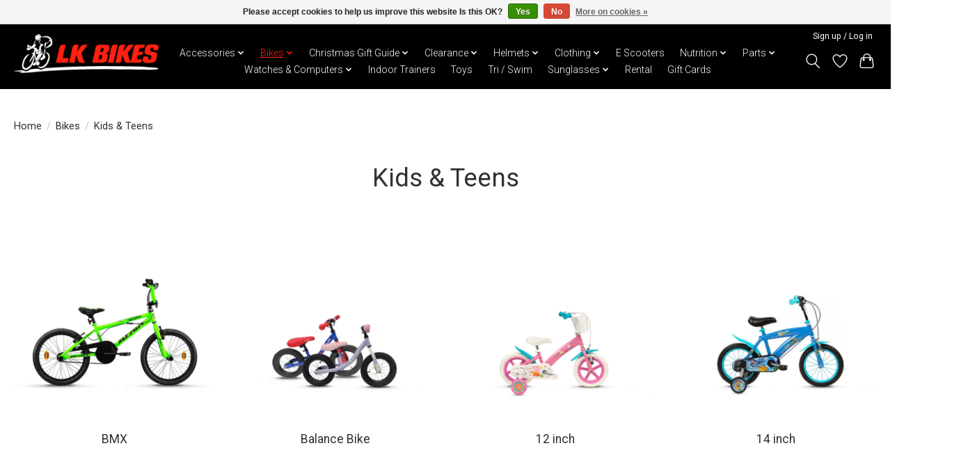

--- FILE ---
content_type: text/html;charset=utf-8
request_url: https://www.lkbikes.com/bikes/kids-teens/
body_size: 13183
content:
<!DOCTYPE html>
<html lang="en">
  <head>
    <meta charset="utf-8"/>
<!-- [START] 'blocks/head.rain' -->
<!--

  (c) 2008-2026 Lightspeed Netherlands B.V.
  http://www.lightspeedhq.com
  Generated: 16-01-2026 @ 15:27:57

-->
<link rel="canonical" href="https://www.lkbikes.com/bikes/kids-teens/"/>
<link rel="alternate" href="https://www.lkbikes.com/index.rss" type="application/rss+xml" title="New products"/>
<link href="https://cdn.webshopapp.com/assets/cookielaw.css?2025-02-20" rel="stylesheet" type="text/css"/>
<meta name="robots" content="noodp,noydir"/>
<meta name="google-site-verification" content="eflKIbVx6QmjiIN9XZWTpwXdCQhYwJN22LKMP6ldkMA"/>
<meta name="google-site-verification" content="hpEfd4UAK0c-w_9KavEyHKR0VZKn8OjvCanQci5FNfk"/>
<meta property="og:url" content="https://www.lkbikes.com/bikes/kids-teens/?source=facebook"/>
<meta property="og:site_name" content="LK Bikes"/>
<meta property="og:title" content="Kids Bikes"/>
<meta property="og:description" content="We have a range of kids&#039; bikes from small hybrids to larger mountain bikes. We have all sorts to suit everyone. You can be sure to find something for your kids."/>
<script src="https://app.dmws.plus/shop-assets/319016/dmws-plus-loader.js?id=a54a09a7d5582a3401d53f2ece65de10"></script>
<script>
<meta name="google-site-verification" content="hpEfd4UAK0c-w_9KavEyHKR0VZKn8OjvCanQci5FNfk" />
</script>
<script>
(function(w,d,s,l,i){w[l]=w[l]||[];w[l].push({'gtm.start':
new Date().getTime(),event:'gtm.js'});var f=d.getElementsByTagName(s)[0],
j=d.createElement(s),dl=l!='dataLayer'?'&l='+l:'';j.async=true;j.src=
'https://www.googletagmanager.com/gtm.js?id='+i+dl;f.parentNode.insertBefore(j,f);
})(window,document,'script','dataLayer','GTM-KD9HQ8NG');
</script>
<script>
(function(w,d,s,l,i){w[l]=w[l]||[];w[l].push({'gtm.start':
new Date().getTime(),event:'gtm.js'});var f=d.getElementsByTagName(s)[0],
j=d.createElement(s),dl=l!='dataLayer'?'&l='+l:'';j.async=true;j.src=
'https://www.googletagmanager.com/gtm.js?id='+i+dl;f.parentNode.insertBefore(j,f);
})(window,document,'script','dataLayer','GTM-WL4KXZ72');
</script>
<script>
<!-- Google tag (gtag.js) -->
<script async src="https://www.googletagmanager.com/gtag/js?id=AW-16509695383"></script>
<script>
    window.dataLayer = window.dataLayer || [];
    function gtag(){dataLayer.push(arguments);}
    gtag('js', new Date());

    gtag('config', 'AW-16509695383');
</script>
</script>
<script>
<!-- Event snippet for Purchase - 2024 conversion page -->
<script>
    gtag('event', 'conversion', {
            'send_to': 'AW-16509695383/jAbLCKyctdMZEJfrt8A9',
            'value': 1.0,
            'currency': 'EUR',
            'transaction_id': ''
    });
</script>
</script>
<script>
<!-- Google Tag Manager -->
<script>(function(w,d,s,l,i){w[l]=w[l]||[];w[l].push({'gtm.start':
new Date().getTime(),event:'gtm.js'});var f=d.getElementsByTagName(s)[0],
j=d.createElement(s),dl=l!='dataLayer'?'&l='+l:'';j.async=true;j.src=
'https://www.googletagmanager.com/gtm.js?id='+i+dl;f.parentNode.insertBefore(j,f);
})(window,document,'script','dataLayer','GTM-P698HP7Q');</script>
<!-- End Google Tag Manager -->
</script>
<script>
<script async src="https://www.googletagmanager.com/gtag/js?id=GTM-P698HP7Q"></script>
         <script>
         window.dataLayer = window.dataLayer || [];
         function gtag(){dataLayer.push(arguments);}
         gtag('js', new Date());
         gtag('config', 'GTM-P698HP7Q');
         </script>
</script>
<script>
<!-- Meta Pixel Code -->
<script>
!function(f,b,e,v,n,t,s)
{if(f.fbq)return;n=f.fbq=function(){n.callMethod?
n.callMethod.apply(n,arguments):n.queue.push(arguments)};
if(!f._fbq)f._fbq=n;n.push=n;n.loaded=!0;n.version='2.0';
n.queue=[];t=b.createElement(e);t.async=!0;
t.src=v;s=b.getElementsByTagName(e)[0];
s.parentNode.insertBefore(t,s)}(window, document,'script',
'https://connect.facebook.net/en_US/fbevents.js');
fbq('init', '3978560759135475');
fbq('track', 'PageView');
</script>
<noscript><img height="1" width="1" style="display:none"
src="https://www.facebook.com/tr?id=3978560759135475&ev=PageView&noscript=1"
/></noscript>
<!-- End Meta Pixel Code -->
</script>
<!--[if lt IE 9]>
<script src="https://cdn.webshopapp.com/assets/html5shiv.js?2025-02-20"></script>
<![endif]-->
<!-- [END] 'blocks/head.rain' -->
    <title>Kids Bikes - LK Bikes</title>
    <meta name="description" content="We have a range of kids&#039; bikes from small hybrids to larger mountain bikes. We have all sorts to suit everyone. You can be sure to find something for your kids." />
    <meta name="keywords" content="bike, kids, kid, 12 inch, 12&quot;, 14 inch, 14&quot;, 16inch, 16&quot;, 18&quot;, 18 inch, 20&quot;, 20inch, bmx" />
    <meta http-equiv="X-UA-Compatible" content="IE=edge">
    <meta name="viewport" content="width=device-width, initial-scale=1">
    <meta name="apple-mobile-web-app-capable" content="yes">
    <meta name="apple-mobile-web-app-status-bar-style" content="black">
    
    <script>document.getElementsByTagName("html")[0].className += " js";</script>

    <link rel="shortcut icon" href="https://cdn.webshopapp.com/shops/319016/themes/178127/v/737317/assets/favicon.png?20211028200105" type="image/x-icon" />
    <link href='//fonts.googleapis.com/css?family=Roboto:400,300,600&display=swap' rel='stylesheet' type='text/css'>
    <link href='//fonts.googleapis.com/css?family=Roboto:400,300,600&display=swap' rel='stylesheet' type='text/css'>
    <link rel="stylesheet" href="https://cdn.webshopapp.com/assets/gui-2-0.css?2025-02-20" />
    <link rel="stylesheet" href="https://cdn.webshopapp.com/assets/gui-responsive-2-0.css?2025-02-20" />
    <link id="lightspeedframe" rel="stylesheet" href="https://cdn.webshopapp.com/shops/319016/themes/178127/assets/style.css?20251022115909" />
    <!-- browsers not supporting CSS variables -->
    <script>
      if(!('CSS' in window) || !CSS.supports('color', 'var(--color-var)')) {var cfStyle = document.getElementById('lightspeedframe');if(cfStyle) {var href = cfStyle.getAttribute('href');href = href.replace('style.css', 'style-fallback.css');cfStyle.setAttribute('href', href);}}
    </script>
    <link rel="stylesheet" href="https://cdn.webshopapp.com/shops/319016/themes/178127/assets/settings.css?20251022115909" />
    <link rel="stylesheet" href="https://cdn.webshopapp.com/shops/319016/themes/178127/assets/custom.css?20251022115909" />

    <script src="https://cdn.webshopapp.com/assets/jquery-1-9-1.js?2025-02-20"></script>
    <script src="https://cdn.webshopapp.com/assets/jquery-ui-1-10-1.js?2025-02-20"></script>

  </head>
  <body>
    
          <!-- For super earth! & JD was here -->
<header class="main-header main-header--mobile js-main-header position-relative">
  <div class="main-header__top-section">
    <div class="main-header__nav-grid justify-between@md container max-width-lg text-xs padding-y-xxs">
      <div></div>
      <ul class="main-header__list flex-grow flex-basis-0 justify-end@md display@md">        
                
                        <li class="main-header__item"><a href="https://www.lkbikes.com/account/" class="main-header__link" title="My account">Sign up / Log in</a></li>
      </ul>
    </div>
  </div>
  <div class="main-header__mobile-content container max-width-lg">
          <a href="https://www.lkbikes.com/" class="main-header__logo" title="LK Bikes ">
        <img src="https://cdn.webshopapp.com/shops/319016/themes/178127/v/2200781/assets/logo.png?20240228175631" alt="LK Bikes ">
                <img src="https://cdn.webshopapp.com/shops/319016/themes/178127/v/2173195/assets/logo-white.png?20240127154622" class="main-header__logo-white" alt="LK Bikes ">
              </a>
        
    <div class="flex items-center">
            <a href="https://www.lkbikes.com/account/wishlist/" class="main-header__mobile-btn js-tab-focus">
        <svg class="icon" viewBox="0 0 24 25" fill="none"><title>Go to wishlist</title><path d="M11.3785 4.50387L12 5.42378L12.6215 4.50387C13.6598 2.96698 15.4376 1.94995 17.4545 1.94995C20.65 1.94995 23.232 4.49701 23.25 7.6084C23.2496 8.53335 22.927 9.71432 22.3056 11.056C21.689 12.3875 20.8022 13.8258 19.7333 15.249C17.6019 18.0872 14.7978 20.798 12.0932 22.4477L12 22.488L11.9068 22.4477C9.20215 20.798 6.3981 18.0872 4.26667 15.249C3.1978 13.8258 2.31101 12.3875 1.69437 11.056C1.07303 9.71436 0.750466 8.53342 0.75 7.60848C0.767924 4.49706 3.34993 1.94995 6.54545 1.94995C8.56242 1.94995 10.3402 2.96698 11.3785 4.50387Z" stroke="currentColor" stroke-width="1.5" fill="none"/></svg>
        <span class="sr-only">Wishlist</span>
      </a>
            <button class="reset main-header__mobile-btn js-tab-focus" aria-controls="cartDrawer">
        <svg class="icon" viewBox="0 0 24 25" fill="none"><title>Toggle cart</title><path d="M2.90171 9.65153C3.0797 8.00106 4.47293 6.75 6.13297 6.75H17.867C19.527 6.75 20.9203 8.00105 21.0982 9.65153L22.1767 19.6515C22.3839 21.5732 20.8783 23.25 18.9454 23.25H5.05454C3.1217 23.25 1.61603 21.5732 1.82328 19.6515L2.90171 9.65153Z" stroke="currentColor" stroke-width="1.5" fill="none"/>
        <path d="M7.19995 9.6001V5.7001C7.19995 2.88345 9.4833 0.600098 12.3 0.600098C15.1166 0.600098 17.4 2.88345 17.4 5.7001V9.6001" stroke="currentColor" stroke-width="1.5" fill="none"/>
        <circle cx="7.19996" cy="10.2001" r="1.8" fill="currentColor"/>
        <ellipse cx="17.4" cy="10.2001" rx="1.8" ry="1.8" fill="currentColor"/></svg>
        <span class="sr-only">Cart</span>
              </button>

      <button class="reset anim-menu-btn js-anim-menu-btn main-header__nav-control js-tab-focus" aria-label="Toggle menu">
        <i class="anim-menu-btn__icon anim-menu-btn__icon--close" aria-hidden="true"></i>
      </button>
    </div>
  </div>

  <div class="main-header__nav" role="navigation" id="mainNavOverride">
    <div class="main-header__nav-grid justify-between@md container max-width-lg">
      <div class="main-header__nav-logo-wrapper flex-shrink-0">
        
                  <a href="https://www.lkbikes.com/" class="main-header__logo logoOverride" title="LK Bikes " id="logoOverride">
            <img src="https://cdn.webshopapp.com/shops/319016/themes/178127/v/2200781/assets/logo.png?20240228175631" alt="LK Bikes ">
                        <img src="https://cdn.webshopapp.com/shops/319016/themes/178127/v/2173195/assets/logo-white.png?20240127154622" class="main-header__logo-white" id="logoOverride" alt="LK Bikes ">
                      </a>
              </div>
      
      <form action="https://www.lkbikes.com/search/" method="get" role="search" class="padding-y-md hide@md">
        <label class="sr-only" for="searchInputMobile">Search</label>
        <input class="header-v3__nav-form-control form-control width-100%" value="" autocomplete="off" type="search" name="q" id="searchInputMobile" placeholder="Search...">
      </form>

      <ul class="main-header__list flex-grow flex-basis-0 flex-wrap justify-center@md" id="navBarOverride">
        
                        <li class="main-header__item js-main-nav__item">
          <a class="main-header__link js-main-nav__control" href="https://www.lkbikes.com/accessories/">
            <span>Accessories</span>            <svg class="main-header__dropdown-icon icon" viewBox="0 0 16 16"><polygon fill="currentColor" points="8,11.4 2.6,6 4,4.6 8,8.6 12,4.6 13.4,6 "></polygon></svg>                        <i class="main-header__arrow-icon" aria-hidden="true">
              <svg class="icon" viewBox="0 0 16 16">
                <g class="icon__group" fill="none" stroke="currentColor" stroke-linecap="square" stroke-miterlimit="10" stroke-width="2">
                  <path d="M2 2l12 12" />
                  <path d="M14 2L2 14" />
                </g>
              </svg>
            </i>
                        
          </a>
                    
            <!--1 column-->
          	          	
        		<ul class="colGroup-1 main-header__dropdown" id="flexBoxDropdown-3">
                        <li class="flexBoxDropdownItem main-header__dropdown-item">
              <a class="main-header__dropdown-link" href="https://www.lkbikes.com/accessories/barends/">
                Barends
                                              </a>

                          </li>
                        <li class="flexBoxDropdownItem main-header__dropdown-item">
              <a class="main-header__dropdown-link" href="https://www.lkbikes.com/accessories/body-care/">
                Body Care
                                              </a>

                          </li>
                        <li class="flexBoxDropdownItem main-header__dropdown-item">
              <a class="main-header__dropdown-link" href="https://www.lkbikes.com/accessories/basket/">
                Basket
                                              </a>

                          </li>
                        <li class="flexBoxDropdownItem main-header__dropdown-item">
              <a class="main-header__dropdown-link" href="https://www.lkbikes.com/accessories/bells/">
                Bells
                                              </a>

                          </li>
                        <li class="flexBoxDropdownItem main-header__dropdown-item">
              <a class="main-header__dropdown-link" href="https://www.lkbikes.com/accessories/bottle-cages/">
                Bottle Cages
                                              </a>

                          </li>
                        <li class="flexBoxDropdownItem main-header__dropdown-item">
              <a class="main-header__dropdown-link" href="https://www.lkbikes.com/accessories/bottles/">
                Bottles
                                              </a>

                          </li>
                        <li class="flexBoxDropdownItem main-header__dropdown-item">
              <a class="main-header__dropdown-link" href="https://www.lkbikes.com/accessories/car-racks-storage/">
                Car Racks &amp; Storage
                                              </a>

                          </li>
                        <li class="flexBoxDropdownItem main-header__dropdown-item">
              <a class="main-header__dropdown-link" href="https://www.lkbikes.com/accessories/chain-guards/">
                Chain Guards
                                              </a>

                          </li>
                        <li class="flexBoxDropdownItem main-header__dropdown-item">
              <a class="main-header__dropdown-link" href="https://www.lkbikes.com/accessories/childseats/">
                Childseats
                                              </a>

                          </li>
                        <li class="flexBoxDropdownItem main-header__dropdown-item">
              <a class="main-header__dropdown-link" href="https://www.lkbikes.com/accessories/cleaners-lubricants/">
                Cleaners &amp; Lubricants
                                              </a>

                          </li>
                        <li class="flexBoxDropdownItem main-header__dropdown-item">
              <a class="main-header__dropdown-link" href="https://www.lkbikes.com/accessories/cleats/">
                Cleats
                                              </a>

                          </li>
                        <li class="flexBoxDropdownItem main-header__dropdown-item">
              <a class="main-header__dropdown-link" href="https://www.lkbikes.com/accessories/clip-on-aerobars/">
                Clip on AeroBars
                                              </a>

                          </li>
                        <li class="flexBoxDropdownItem main-header__dropdown-item">
              <a class="main-header__dropdown-link" href="https://www.lkbikes.com/accessories/kickstand/">
                Kickstand
                                              </a>

                          </li>
                        <li class="flexBoxDropdownItem main-header__dropdown-item">
              <a class="main-header__dropdown-link" href="https://www.lkbikes.com/accessories/kids-accessories/">
                Kids Accessories
                                              </a>

                          </li>
                        <li class="flexBoxDropdownItem main-header__dropdown-item">
              <a class="main-header__dropdown-link" href="https://www.lkbikes.com/accessories/lights/">
                Lights
                                              </a>

                          </li>
                        <li class="flexBoxDropdownItem main-header__dropdown-item">
              <a class="main-header__dropdown-link" href="https://www.lkbikes.com/accessories/locks/">
                Locks
                                              </a>

                          </li>
                        <li class="flexBoxDropdownItem main-header__dropdown-item">
              <a class="main-header__dropdown-link" href="https://www.lkbikes.com/accessories/mirrors/">
                Mirrors
                                              </a>

                          </li>
                        <li class="flexBoxDropdownItem main-header__dropdown-item">
              <a class="main-header__dropdown-link" href="https://www.lkbikes.com/accessories/mud-guards/">
                Mud Guards
                                              </a>

                          </li>
                        <li class="flexBoxDropdownItem main-header__dropdown-item">
              <a class="main-header__dropdown-link" href="https://www.lkbikes.com/accessories/panniers-carriers/">
                Panniers / Carriers
                                              </a>

                          </li>
                        <li class="flexBoxDropdownItem main-header__dropdown-item">
              <a class="main-header__dropdown-link" href="https://www.lkbikes.com/accessories/pumps-inflators/">
                Pumps &amp; Inflators
                                              </a>

                          </li>
                        <li class="flexBoxDropdownItem main-header__dropdown-item">
              <a class="main-header__dropdown-link" href="https://www.lkbikes.com/accessories/saddle-bags-phone-holders/">
                Saddle Bags / Phone Holders
                                              </a>

                          </li>
                        <li class="flexBoxDropdownItem main-header__dropdown-item">
              <a class="main-header__dropdown-link" href="https://www.lkbikes.com/accessories/tools-tool-kits/">
                Tools &amp; Tool Kits
                                              </a>

                          </li>
                        <li class="flexBoxDropdownItem main-header__dropdown-item">
              <a class="main-header__dropdown-link" href="https://www.lkbikes.com/accessories/trailers/">
                Trailers
                                              </a>

                          </li>
                        						<!--End of Section-->
						<!--2 column-->
          							<!--End of Section-->
        		<!--3 column-->
          							<!--End of Section-->
          </ul>
                  </li>
                <li class="main-header__item js-main-nav__item">
          <a class="main-header__link js-main-nav__control" href="https://www.lkbikes.com/bikes/" aria-current="page">
            <span>Bikes</span>            <svg class="main-header__dropdown-icon icon" viewBox="0 0 16 16"><polygon fill="currentColor" points="8,11.4 2.6,6 4,4.6 8,8.6 12,4.6 13.4,6 "></polygon></svg>                        <i class="main-header__arrow-icon" aria-hidden="true">
              <svg class="icon" viewBox="0 0 16 16">
                <g class="icon__group" fill="none" stroke="currentColor" stroke-linecap="square" stroke-miterlimit="10" stroke-width="2">
                  <path d="M2 2l12 12" />
                  <path d="M14 2L2 14" />
                </g>
              </svg>
            </i>
                        
          </a>
                    
            <!--1 column-->
          	          	
        		<ul class="colGroup-1 main-header__dropdown" id="flexBoxDropdown-3">
                        <li class="flexBoxDropdownItem main-header__dropdown-item js-main-nav__item position-relative">
              <a class="main-header__dropdown-link js-main-nav__control flex justify-between " href="https://www.lkbikes.com/bikes/e-bike/">
                E-Bike
                <svg class="dropdown__desktop-icon icon" aria-hidden="true" viewBox="0 0 12 12"><polyline stroke-width="1" stroke="currentColor" fill="none" stroke-linecap="round" stroke-linejoin="round" points="3.5 0.5 9.5 6 3.5 11.5"></polyline></svg>                                <i class="main-header__arrow-icon" aria-hidden="true">
                  <svg class="icon" viewBox="0 0 16 16">
                    <g class="icon__group" fill="none" stroke="currentColor" stroke-linecap="square" stroke-miterlimit="10" stroke-width="2">
                      <path d="M2 2l12 12" />
                      <path d="M14 2L2 14" />
                    </g>
                  </svg>
                </i>
                              </a>

                            <ul class="main-header__dropdown dropdownOverflow">
                <li><a href="https://www.lkbikes.com/bikes/e-bike/" class="main-header__dropdown-link hide@md">All E-Bike</a></li>
                                <li><a class="main-header__dropdown-link" href="https://www.lkbikes.com/bikes/e-bike/mountain/">Mountain</a></li>
                                <li><a class="main-header__dropdown-link" href="https://www.lkbikes.com/bikes/e-bike/hybrid/">Hybrid</a></li>
                                <li><a class="main-header__dropdown-link" href="https://www.lkbikes.com/bikes/e-bike/cargo-trike/">Cargo / Trike</a></li>
                                <li><a class="main-header__dropdown-link" href="https://www.lkbikes.com/bikes/e-bike/racer-road/">Racer / Road</a></li>
                              </ul>
                          </li>
                        <li class="flexBoxDropdownItem main-header__dropdown-item">
              <a class="main-header__dropdown-link" href="https://www.lkbikes.com/bikes/hybrid-leisure/">
                Hybrid / Leisure
                                              </a>

                          </li>
                        <li class="flexBoxDropdownItem main-header__dropdown-item js-main-nav__item position-relative">
              <a class="main-header__dropdown-link js-main-nav__control flex justify-between " href="https://www.lkbikes.com/bikes/kids-teens/" aria-current="page">
                Kids &amp; Teens
                <svg class="dropdown__desktop-icon icon" aria-hidden="true" viewBox="0 0 12 12"><polyline stroke-width="1" stroke="currentColor" fill="none" stroke-linecap="round" stroke-linejoin="round" points="3.5 0.5 9.5 6 3.5 11.5"></polyline></svg>                                <i class="main-header__arrow-icon" aria-hidden="true">
                  <svg class="icon" viewBox="0 0 16 16">
                    <g class="icon__group" fill="none" stroke="currentColor" stroke-linecap="square" stroke-miterlimit="10" stroke-width="2">
                      <path d="M2 2l12 12" />
                      <path d="M14 2L2 14" />
                    </g>
                  </svg>
                </i>
                              </a>

                            <ul class="main-header__dropdown dropdownOverflow">
                <li><a href="https://www.lkbikes.com/bikes/kids-teens/" class="main-header__dropdown-link hide@md" aria-current="page">All Kids &amp; Teens</a></li>
                                <li><a class="main-header__dropdown-link" href="https://www.lkbikes.com/bikes/kids-teens/bmx/">BMX</a></li>
                                <li><a class="main-header__dropdown-link" href="https://www.lkbikes.com/bikes/kids-teens/balance-bike/">Balance Bike</a></li>
                                <li><a class="main-header__dropdown-link" href="https://www.lkbikes.com/bikes/kids-teens/12-inch/">12 inch</a></li>
                                <li><a class="main-header__dropdown-link" href="https://www.lkbikes.com/bikes/kids-teens/14-inch/">14 inch</a></li>
                                <li><a class="main-header__dropdown-link" href="https://www.lkbikes.com/bikes/kids-teens/16-inch/">16 inch</a></li>
                                <li><a class="main-header__dropdown-link" href="https://www.lkbikes.com/bikes/kids-teens/18-inch/">18 inch</a></li>
                                <li><a class="main-header__dropdown-link" href="https://www.lkbikes.com/bikes/kids-teens/20-inch/">20 inch</a></li>
                                <li><a class="main-header__dropdown-link" href="https://www.lkbikes.com/bikes/kids-teens/24-inch/">24 inch</a></li>
                                <li><a class="main-header__dropdown-link" href="https://www.lkbikes.com/bikes/kids-teens/26-inch/">26 inch</a></li>
                                <li><a class="main-header__dropdown-link" href="https://www.lkbikes.com/bikes/kids-teens/275-inch/">27.5 inch</a></li>
                              </ul>
                          </li>
                        <li class="flexBoxDropdownItem main-header__dropdown-item">
              <a class="main-header__dropdown-link" href="https://www.lkbikes.com/bikes/mountain/">
                Mountain
                                              </a>

                          </li>
                        <li class="flexBoxDropdownItem main-header__dropdown-item">
              <a class="main-header__dropdown-link" href="https://www.lkbikes.com/bikes/road-gravel-bikes/">
                Road &amp; Gravel Bikes
                                              </a>

                          </li>
                        <li class="flexBoxDropdownItem main-header__dropdown-item">
              <a class="main-header__dropdown-link" href="https://www.lkbikes.com/bikes/second-hand/">
                Second Hand
                                              </a>

                          </li>
                        <li class="flexBoxDropdownItem main-header__dropdown-item">
              <a class="main-header__dropdown-link" href="https://www.lkbikes.com/bikes/tt-bikes/">
                TT Bikes
                                              </a>

                          </li>
                        						<!--End of Section-->
						<!--2 column-->
          							<!--End of Section-->
        		<!--3 column-->
          							<!--End of Section-->
          </ul>
                  </li>
                <li class="main-header__item js-main-nav__item">
          <a class="main-header__link js-main-nav__control" href="https://www.lkbikes.com/christmas-gift-guide/">
            <span>Christmas Gift Guide </span>            <svg class="main-header__dropdown-icon icon" viewBox="0 0 16 16"><polygon fill="currentColor" points="8,11.4 2.6,6 4,4.6 8,8.6 12,4.6 13.4,6 "></polygon></svg>                        <i class="main-header__arrow-icon" aria-hidden="true">
              <svg class="icon" viewBox="0 0 16 16">
                <g class="icon__group" fill="none" stroke="currentColor" stroke-linecap="square" stroke-miterlimit="10" stroke-width="2">
                  <path d="M2 2l12 12" />
                  <path d="M14 2L2 14" />
                </g>
              </svg>
            </i>
                        
          </a>
                    
            <!--1 column-->
          	          	
        		<ul class="colGroup-1 main-header__dropdown" id="flexBoxDropdown-3">
                        <li class="flexBoxDropdownItem main-header__dropdown-item">
              <a class="main-header__dropdown-link" href="https://www.lkbikes.com/christmas-gift-guide/under-30/">
                UNDER €30 
                                              </a>

                          </li>
                        <li class="flexBoxDropdownItem main-header__dropdown-item">
              <a class="main-header__dropdown-link" href="https://www.lkbikes.com/christmas-gift-guide/under-50/">
                UNDER €50
                                              </a>

                          </li>
                        <li class="flexBoxDropdownItem main-header__dropdown-item">
              <a class="main-header__dropdown-link" href="https://www.lkbikes.com/christmas-gift-guide/under-100/">
                UNDER €100
                                              </a>

                          </li>
                        <li class="flexBoxDropdownItem main-header__dropdown-item">
              <a class="main-header__dropdown-link" href="https://www.lkbikes.com/christmas-gift-guide/over-100/">
                OVER €100 
                                              </a>

                          </li>
                        						<!--End of Section-->
						<!--2 column-->
          							<!--End of Section-->
        		<!--3 column-->
          							<!--End of Section-->
          </ul>
                  </li>
                <li class="main-header__item js-main-nav__item">
          <a class="main-header__link js-main-nav__control" href="https://www.lkbikes.com/clearance/">
            <span>Clearance</span>            <svg class="main-header__dropdown-icon icon" viewBox="0 0 16 16"><polygon fill="currentColor" points="8,11.4 2.6,6 4,4.6 8,8.6 12,4.6 13.4,6 "></polygon></svg>                        <i class="main-header__arrow-icon" aria-hidden="true">
              <svg class="icon" viewBox="0 0 16 16">
                <g class="icon__group" fill="none" stroke="currentColor" stroke-linecap="square" stroke-miterlimit="10" stroke-width="2">
                  <path d="M2 2l12 12" />
                  <path d="M14 2L2 14" />
                </g>
              </svg>
            </i>
                        
          </a>
                    
            <!--1 column-->
          	          	
        		<ul class="colGroup-1 main-header__dropdown" id="flexBoxDropdown-3">
                        <li class="flexBoxDropdownItem main-header__dropdown-item">
              <a class="main-header__dropdown-link" href="https://www.lkbikes.com/clearance/bikes/">
                Bikes
                                              </a>

                          </li>
                        <li class="flexBoxDropdownItem main-header__dropdown-item">
              <a class="main-header__dropdown-link" href="https://www.lkbikes.com/clearance/accessories/">
                Accessories
                                              </a>

                          </li>
                        <li class="flexBoxDropdownItem main-header__dropdown-item">
              <a class="main-header__dropdown-link" href="https://www.lkbikes.com/clearance/clothing/">
                Clothing
                                              </a>

                          </li>
                        						<!--End of Section-->
						<!--2 column-->
          							<!--End of Section-->
        		<!--3 column-->
          							<!--End of Section-->
          </ul>
                  </li>
                <li class="main-header__item js-main-nav__item">
          <a class="main-header__link js-main-nav__control" href="https://www.lkbikes.com/helmets/">
            <span>Helmets</span>            <svg class="main-header__dropdown-icon icon" viewBox="0 0 16 16"><polygon fill="currentColor" points="8,11.4 2.6,6 4,4.6 8,8.6 12,4.6 13.4,6 "></polygon></svg>                        <i class="main-header__arrow-icon" aria-hidden="true">
              <svg class="icon" viewBox="0 0 16 16">
                <g class="icon__group" fill="none" stroke="currentColor" stroke-linecap="square" stroke-miterlimit="10" stroke-width="2">
                  <path d="M2 2l12 12" />
                  <path d="M14 2L2 14" />
                </g>
              </svg>
            </i>
                        
          </a>
                    
            <!--1 column-->
          	          	
        		<ul class="colGroup-1 main-header__dropdown" id="flexBoxDropdown-3">
                        <li class="flexBoxDropdownItem main-header__dropdown-item">
              <a class="main-header__dropdown-link" href="https://www.lkbikes.com/helmets/kids-helmet/">
                Kids Helmet
                                              </a>

                          </li>
                        <li class="flexBoxDropdownItem main-header__dropdown-item">
              <a class="main-header__dropdown-link" href="https://www.lkbikes.com/helmets/mountain-urban-helmet/">
                Mountain &amp; Urban Helmet
                                              </a>

                          </li>
                        <li class="flexBoxDropdownItem main-header__dropdown-item">
              <a class="main-header__dropdown-link" href="https://www.lkbikes.com/helmets/road-helmet/">
                Road Helmet
                                              </a>

                          </li>
                        <li class="flexBoxDropdownItem main-header__dropdown-item">
              <a class="main-header__dropdown-link" href="https://www.lkbikes.com/helmets/tt-helmet/">
                TT Helmet
                                              </a>

                          </li>
                        						<!--End of Section-->
						<!--2 column-->
          							<!--End of Section-->
        		<!--3 column-->
          							<!--End of Section-->
          </ul>
                  </li>
                <li class="main-header__item js-main-nav__item">
          <a class="main-header__link js-main-nav__control" href="https://www.lkbikes.com/clothing/">
            <span>Clothing</span>            <svg class="main-header__dropdown-icon icon" viewBox="0 0 16 16"><polygon fill="currentColor" points="8,11.4 2.6,6 4,4.6 8,8.6 12,4.6 13.4,6 "></polygon></svg>                        <i class="main-header__arrow-icon" aria-hidden="true">
              <svg class="icon" viewBox="0 0 16 16">
                <g class="icon__group" fill="none" stroke="currentColor" stroke-linecap="square" stroke-miterlimit="10" stroke-width="2">
                  <path d="M2 2l12 12" />
                  <path d="M14 2L2 14" />
                </g>
              </svg>
            </i>
                        
          </a>
                    
            <!--1 column-->
          	          	
        		<ul class="colGroup-1 main-header__dropdown" id="flexBoxDropdown-3">
                        <li class="flexBoxDropdownItem main-header__dropdown-item">
              <a class="main-header__dropdown-link" href="https://www.lkbikes.com/clothing/arm-leg-warmers/">
                Arm &amp; Leg Warmers
                                              </a>

                          </li>
                        <li class="flexBoxDropdownItem main-header__dropdown-item">
              <a class="main-header__dropdown-link" href="https://www.lkbikes.com/clothing/base-layer/">
                Base Layer
                                              </a>

                          </li>
                        <li class="flexBoxDropdownItem main-header__dropdown-item">
              <a class="main-header__dropdown-link" href="https://www.lkbikes.com/clothing/bib-tights-longs/">
                Bib-tights &amp; Longs
                                              </a>

                          </li>
                        <li class="flexBoxDropdownItem main-header__dropdown-item">
              <a class="main-header__dropdown-link" href="https://www.lkbikes.com/clothing/casual/">
                Casual
                                              </a>

                          </li>
                        <li class="flexBoxDropdownItem main-header__dropdown-item">
              <a class="main-header__dropdown-link" href="https://www.lkbikes.com/clothing/errigal-clothing/">
                Errigal Clothing
                                              </a>

                          </li>
                        <li class="flexBoxDropdownItem main-header__dropdown-item">
              <a class="main-header__dropdown-link" href="https://www.lkbikes.com/clothing/gloves-mitts/">
                Gloves &amp; Mitts
                                              </a>

                          </li>
                        <li class="flexBoxDropdownItem main-header__dropdown-item">
              <a class="main-header__dropdown-link" href="https://www.lkbikes.com/clothing/hats-caps/">
                Hats &amp; Caps
                                              </a>

                          </li>
                        <li class="flexBoxDropdownItem main-header__dropdown-item">
              <a class="main-header__dropdown-link" href="https://www.lkbikes.com/clothing/jackets-gilets/">
                Jackets &amp; Gilets
                                              </a>

                          </li>
                        <li class="flexBoxDropdownItem main-header__dropdown-item">
              <a class="main-header__dropdown-link" href="https://www.lkbikes.com/clothing/jerseys/">
                Jerseys
                                              </a>

                          </li>
                        <li class="flexBoxDropdownItem main-header__dropdown-item js-main-nav__item position-relative">
              <a class="main-header__dropdown-link js-main-nav__control flex justify-between " href="https://www.lkbikes.com/clothing/kids/">
                Kids
                <svg class="dropdown__desktop-icon icon" aria-hidden="true" viewBox="0 0 12 12"><polyline stroke-width="1" stroke="currentColor" fill="none" stroke-linecap="round" stroke-linejoin="round" points="3.5 0.5 9.5 6 3.5 11.5"></polyline></svg>                                <i class="main-header__arrow-icon" aria-hidden="true">
                  <svg class="icon" viewBox="0 0 16 16">
                    <g class="icon__group" fill="none" stroke="currentColor" stroke-linecap="square" stroke-miterlimit="10" stroke-width="2">
                      <path d="M2 2l12 12" />
                      <path d="M14 2L2 14" />
                    </g>
                  </svg>
                </i>
                              </a>

                            <ul class="main-header__dropdown dropdownOverflow">
                <li><a href="https://www.lkbikes.com/clothing/kids/" class="main-header__dropdown-link hide@md">All Kids</a></li>
                                <li><a class="main-header__dropdown-link" href="https://www.lkbikes.com/clothing/kids/reflectives/">Reflectives</a></li>
                                <li><a class="main-header__dropdown-link" href="https://www.lkbikes.com/clothing/kids/jerseys/">Jerseys</a></li>
                                <li><a class="main-header__dropdown-link" href="https://www.lkbikes.com/clothing/kids/jackets/">Jackets</a></li>
                                <li><a class="main-header__dropdown-link" href="https://www.lkbikes.com/clothing/kids/shorts/">Shorts</a></li>
                                <li><a class="main-header__dropdown-link" href="https://www.lkbikes.com/clothing/kids/tights/">Tights</a></li>
                              </ul>
                          </li>
                        <li class="flexBoxDropdownItem main-header__dropdown-item">
              <a class="main-header__dropdown-link" href="https://www.lkbikes.com/clothing/neck-buff/">
                Neck Buff
                                              </a>

                          </li>
                        <li class="flexBoxDropdownItem main-header__dropdown-item">
              <a class="main-header__dropdown-link" href="https://www.lkbikes.com/clothing/overshoes/">
                Overshoes
                                              </a>

                          </li>
                        <li class="flexBoxDropdownItem main-header__dropdown-item">
              <a class="main-header__dropdown-link" href="https://www.lkbikes.com/clothing/overtrousers/">
                Overtrousers
                                              </a>

                          </li>
                        <li class="flexBoxDropdownItem main-header__dropdown-item">
              <a class="main-header__dropdown-link" href="https://www.lkbikes.com/clothing/reflectives/">
                Reflectives
                                              </a>

                          </li>
                        <li class="flexBoxDropdownItem main-header__dropdown-item">
              <a class="main-header__dropdown-link" href="https://www.lkbikes.com/clothing/shoes/">
                Shoes
                                              </a>

                          </li>
                        <li class="flexBoxDropdownItem main-header__dropdown-item">
              <a class="main-header__dropdown-link" href="https://www.lkbikes.com/clothing/shorts-bibshorts/">
                Shorts &amp; Bibshorts
                                              </a>

                          </li>
                        <li class="flexBoxDropdownItem main-header__dropdown-item">
              <a class="main-header__dropdown-link" href="https://www.lkbikes.com/clothing/socks/">
                Socks
                                              </a>

                          </li>
                        						<!--End of Section-->
						<!--2 column-->
          							<!--End of Section-->
        		<!--3 column-->
          							<!--End of Section-->
          </ul>
                  </li>
                <li class="main-header__item">
          <a class="main-header__link" href="https://www.lkbikes.com/e-scooters/">
            E Scooters                                    
          </a>
                  </li>
                <li class="main-header__item js-main-nav__item">
          <a class="main-header__link js-main-nav__control" href="https://www.lkbikes.com/nutrition/">
            <span>Nutrition</span>            <svg class="main-header__dropdown-icon icon" viewBox="0 0 16 16"><polygon fill="currentColor" points="8,11.4 2.6,6 4,4.6 8,8.6 12,4.6 13.4,6 "></polygon></svg>                        <i class="main-header__arrow-icon" aria-hidden="true">
              <svg class="icon" viewBox="0 0 16 16">
                <g class="icon__group" fill="none" stroke="currentColor" stroke-linecap="square" stroke-miterlimit="10" stroke-width="2">
                  <path d="M2 2l12 12" />
                  <path d="M14 2L2 14" />
                </g>
              </svg>
            </i>
                        
          </a>
                    
            <!--1 column-->
          	          	
        		<ul class="colGroup-1 main-header__dropdown" id="flexBoxDropdown-3">
                        <li class="flexBoxDropdownItem main-header__dropdown-item">
              <a class="main-header__dropdown-link" href="https://www.lkbikes.com/nutrition/before-during/">
                Before &amp; During
                                              </a>

                          </li>
                        <li class="flexBoxDropdownItem main-header__dropdown-item">
              <a class="main-header__dropdown-link" href="https://www.lkbikes.com/nutrition/recovery/">
                Recovery
                                              </a>

                          </li>
                        						<!--End of Section-->
						<!--2 column-->
          							<!--End of Section-->
        		<!--3 column-->
          							<!--End of Section-->
          </ul>
                  </li>
                <li class="main-header__item js-main-nav__item">
          <a class="main-header__link js-main-nav__control" href="https://www.lkbikes.com/parts/">
            <span>Parts</span>            <svg class="main-header__dropdown-icon icon" viewBox="0 0 16 16"><polygon fill="currentColor" points="8,11.4 2.6,6 4,4.6 8,8.6 12,4.6 13.4,6 "></polygon></svg>                        <i class="main-header__arrow-icon" aria-hidden="true">
              <svg class="icon" viewBox="0 0 16 16">
                <g class="icon__group" fill="none" stroke="currentColor" stroke-linecap="square" stroke-miterlimit="10" stroke-width="2">
                  <path d="M2 2l12 12" />
                  <path d="M14 2L2 14" />
                </g>
              </svg>
            </i>
                        
          </a>
                    
            <!--1 column-->
          	          	
        		<ul class="colGroup-1 main-header__dropdown" id="flexBoxDropdown-3">
                        <li class="flexBoxDropdownItem main-header__dropdown-item">
              <a class="main-header__dropdown-link" href="https://www.lkbikes.com/parts/bearings/">
                Bearings
                                              </a>

                          </li>
                        <li class="flexBoxDropdownItem main-header__dropdown-item">
              <a class="main-header__dropdown-link" href="https://www.lkbikes.com/parts/e-bike-parts-accessories/">
                E-Bike Parts &amp; Accessories
                                              </a>

                          </li>
                        <li class="flexBoxDropdownItem main-header__dropdown-item">
              <a class="main-header__dropdown-link" href="https://www.lkbikes.com/parts/bottom-bracket/">
                Bottom Bracket
                                              </a>

                          </li>
                        <li class="flexBoxDropdownItem main-header__dropdown-item">
              <a class="main-header__dropdown-link" href="https://www.lkbikes.com/parts/brakes/">
                Brakes
                                              </a>

                          </li>
                        <li class="flexBoxDropdownItem main-header__dropdown-item">
              <a class="main-header__dropdown-link" href="https://www.lkbikes.com/parts/cables/">
                Cables
                                              </a>

                          </li>
                        <li class="flexBoxDropdownItem main-header__dropdown-item">
              <a class="main-header__dropdown-link" href="https://www.lkbikes.com/parts/cassettes-chain-rings/">
                Cassettes / Chain Rings
                                              </a>

                          </li>
                        <li class="flexBoxDropdownItem main-header__dropdown-item">
              <a class="main-header__dropdown-link" href="https://www.lkbikes.com/parts/chains/">
                Chains
                                              </a>

                          </li>
                        <li class="flexBoxDropdownItem main-header__dropdown-item">
              <a class="main-header__dropdown-link" href="https://www.lkbikes.com/parts/chainsets/">
                Chainsets
                                              </a>

                          </li>
                        <li class="flexBoxDropdownItem main-header__dropdown-item">
              <a class="main-header__dropdown-link" href="https://www.lkbikes.com/parts/crank-arms/">
                Crank Arms
                                              </a>

                          </li>
                        <li class="flexBoxDropdownItem main-header__dropdown-item js-main-nav__item position-relative">
              <a class="main-header__dropdown-link js-main-nav__control flex justify-between " href="https://www.lkbikes.com/parts/derailleurs/">
                Derailleurs
                <svg class="dropdown__desktop-icon icon" aria-hidden="true" viewBox="0 0 12 12"><polyline stroke-width="1" stroke="currentColor" fill="none" stroke-linecap="round" stroke-linejoin="round" points="3.5 0.5 9.5 6 3.5 11.5"></polyline></svg>                                <i class="main-header__arrow-icon" aria-hidden="true">
                  <svg class="icon" viewBox="0 0 16 16">
                    <g class="icon__group" fill="none" stroke="currentColor" stroke-linecap="square" stroke-miterlimit="10" stroke-width="2">
                      <path d="M2 2l12 12" />
                      <path d="M14 2L2 14" />
                    </g>
                  </svg>
                </i>
                              </a>

                            <ul class="main-header__dropdown dropdownOverflow">
                <li><a href="https://www.lkbikes.com/parts/derailleurs/" class="main-header__dropdown-link hide@md">All Derailleurs</a></li>
                                <li><a class="main-header__dropdown-link" href="https://www.lkbikes.com/parts/derailleurs/front-mech/">Front Mech</a></li>
                                <li><a class="main-header__dropdown-link" href="https://www.lkbikes.com/parts/derailleurs/rear-mech/">Rear Mech</a></li>
                              </ul>
                          </li>
                        <li class="flexBoxDropdownItem main-header__dropdown-item">
              <a class="main-header__dropdown-link" href="https://www.lkbikes.com/parts/forks/">
                Forks
                                              </a>

                          </li>
                        <li class="flexBoxDropdownItem main-header__dropdown-item">
              <a class="main-header__dropdown-link" href="https://www.lkbikes.com/parts/freehubs/">
                Freehubs
                                              </a>

                          </li>
                        <li class="flexBoxDropdownItem main-header__dropdown-item">
              <a class="main-header__dropdown-link" href="https://www.lkbikes.com/parts/freewheels/">
                Freewheels
                                              </a>

                          </li>
                        <li class="flexBoxDropdownItem main-header__dropdown-item">
              <a class="main-header__dropdown-link" href="https://www.lkbikes.com/parts/gear-hanger/">
                Gear Hanger
                                              </a>

                          </li>
                        <li class="flexBoxDropdownItem main-header__dropdown-item">
              <a class="main-header__dropdown-link" href="https://www.lkbikes.com/parts/grips/">
                Grips
                                              </a>

                          </li>
                        <li class="flexBoxDropdownItem main-header__dropdown-item">
              <a class="main-header__dropdown-link" href="https://www.lkbikes.com/parts/group-sets/">
                Group Sets
                                              </a>

                          </li>
                        <li class="flexBoxDropdownItem main-header__dropdown-item">
              <a class="main-header__dropdown-link" href="https://www.lkbikes.com/parts/handle-bar-tape/">
                Handle Bar Tape
                                              </a>

                          </li>
                        <li class="flexBoxDropdownItem main-header__dropdown-item">
              <a class="main-header__dropdown-link" href="https://www.lkbikes.com/parts/handle-bars/">
                Handle Bars
                                              </a>

                          </li>
                        <li class="flexBoxDropdownItem main-header__dropdown-item">
              <a class="main-header__dropdown-link" href="https://www.lkbikes.com/parts/headsets/">
                Headsets
                                              </a>

                          </li>
                        <li class="flexBoxDropdownItem main-header__dropdown-item">
              <a class="main-header__dropdown-link" href="https://www.lkbikes.com/parts/inner-tubes-sealant/">
                Inner Tubes &amp; Sealant
                                              </a>

                          </li>
                        <li class="flexBoxDropdownItem main-header__dropdown-item">
              <a class="main-header__dropdown-link" href="https://www.lkbikes.com/parts/miscellaneous-parts/">
                Miscellaneous Parts
                                              </a>

                          </li>
                        <li class="flexBoxDropdownItem main-header__dropdown-item">
              <a class="main-header__dropdown-link" href="https://www.lkbikes.com/parts/pedals-cleats/">
                Pedals &amp; Cleats
                                              </a>

                          </li>
                        <li class="flexBoxDropdownItem main-header__dropdown-item">
              <a class="main-header__dropdown-link" href="https://www.lkbikes.com/parts/saddles/">
                Saddles
                                              </a>

                          </li>
                        <li class="flexBoxDropdownItem main-header__dropdown-item">
              <a class="main-header__dropdown-link" href="https://www.lkbikes.com/parts/seat-post/">
                Seat Post
                                              </a>

                          </li>
                        <li class="flexBoxDropdownItem main-header__dropdown-item">
              <a class="main-header__dropdown-link" href="https://www.lkbikes.com/parts/shifters/">
                Shifters
                                              </a>

                          </li>
                        <li class="flexBoxDropdownItem main-header__dropdown-item">
              <a class="main-header__dropdown-link" href="https://www.lkbikes.com/parts/shimano-di2-parts-accessories/">
                Shimano Di2 Parts &amp; Accessories
                                              </a>

                          </li>
                        <li class="flexBoxDropdownItem main-header__dropdown-item">
              <a class="main-header__dropdown-link" href="https://www.lkbikes.com/parts/stems-stem-mounts/">
                Stems &amp; Stem Mounts
                                              </a>

                          </li>
                        <li class="flexBoxDropdownItem main-header__dropdown-item">
              <a class="main-header__dropdown-link" href="https://www.lkbikes.com/parts/tyres/">
                Tyres
                                              </a>

                          </li>
                        <li class="flexBoxDropdownItem main-header__dropdown-item">
              <a class="main-header__dropdown-link" href="https://www.lkbikes.com/parts/wheel-bearings-axels/">
                Wheel - Bearings &amp; Axels
                                              </a>

                          </li>
                        <li class="flexBoxDropdownItem main-header__dropdown-item js-main-nav__item position-relative">
              <a class="main-header__dropdown-link js-main-nav__control flex justify-between " href="https://www.lkbikes.com/parts/wheels/">
                Wheels
                <svg class="dropdown__desktop-icon icon" aria-hidden="true" viewBox="0 0 12 12"><polyline stroke-width="1" stroke="currentColor" fill="none" stroke-linecap="round" stroke-linejoin="round" points="3.5 0.5 9.5 6 3.5 11.5"></polyline></svg>                                <i class="main-header__arrow-icon" aria-hidden="true">
                  <svg class="icon" viewBox="0 0 16 16">
                    <g class="icon__group" fill="none" stroke="currentColor" stroke-linecap="square" stroke-miterlimit="10" stroke-width="2">
                      <path d="M2 2l12 12" />
                      <path d="M14 2L2 14" />
                    </g>
                  </svg>
                </i>
                              </a>

                            <ul class="main-header__dropdown dropdownOverflow">
                <li><a href="https://www.lkbikes.com/parts/wheels/" class="main-header__dropdown-link hide@md">All Wheels</a></li>
                                <li><a class="main-header__dropdown-link" href="https://www.lkbikes.com/parts/wheels/12inch-26inch-wheels/">12inch - 26inch Wheels</a></li>
                                <li><a class="main-header__dropdown-link" href="https://www.lkbikes.com/parts/wheels/275inch-650b-29inch-wheels/">27.5inch (650b)  /  29inch Wheels</a></li>
                                <li><a class="main-header__dropdown-link" href="https://www.lkbikes.com/parts/wheels/hybrid-wheels/">Hybrid Wheels</a></li>
                                <li><a class="main-header__dropdown-link" href="https://www.lkbikes.com/parts/wheels/road-wheels/">Road Wheels</a></li>
                              </ul>
                          </li>
                        						<!--End of Section-->
						<!--2 column-->
          							<!--End of Section-->
        		<!--3 column-->
          							<!--End of Section-->
          </ul>
                  </li>
                <li class="main-header__item js-main-nav__item">
          <a class="main-header__link js-main-nav__control" href="https://www.lkbikes.com/watches-computers/">
            <span>Watches &amp; Computers</span>            <svg class="main-header__dropdown-icon icon" viewBox="0 0 16 16"><polygon fill="currentColor" points="8,11.4 2.6,6 4,4.6 8,8.6 12,4.6 13.4,6 "></polygon></svg>                        <i class="main-header__arrow-icon" aria-hidden="true">
              <svg class="icon" viewBox="0 0 16 16">
                <g class="icon__group" fill="none" stroke="currentColor" stroke-linecap="square" stroke-miterlimit="10" stroke-width="2">
                  <path d="M2 2l12 12" />
                  <path d="M14 2L2 14" />
                </g>
              </svg>
            </i>
                        
          </a>
                    
            <!--1 column-->
          	          	
        		<ul class="colGroup-1 main-header__dropdown" id="flexBoxDropdown-3">
                        <li class="flexBoxDropdownItem main-header__dropdown-item">
              <a class="main-header__dropdown-link" href="https://www.lkbikes.com/watches-computers/computers/">
                Computers
                                              </a>

                          </li>
                        <li class="flexBoxDropdownItem main-header__dropdown-item">
              <a class="main-header__dropdown-link" href="https://www.lkbikes.com/watches-computers/fitbit/">
                Fitbit
                                              </a>

                          </li>
                        <li class="flexBoxDropdownItem main-header__dropdown-item">
              <a class="main-header__dropdown-link" href="https://www.lkbikes.com/watches-computers/garmin/">
                Garmin
                                              </a>

                          </li>
                        <li class="flexBoxDropdownItem main-header__dropdown-item">
              <a class="main-header__dropdown-link" href="https://www.lkbikes.com/watches-computers/headphones/">
                Headphones
                                              </a>

                          </li>
                        <li class="flexBoxDropdownItem main-header__dropdown-item">
              <a class="main-header__dropdown-link" href="https://www.lkbikes.com/watches-computers/powermeters/">
                Powermeters
                                              </a>

                          </li>
                        						<!--End of Section-->
						<!--2 column-->
          							<!--End of Section-->
        		<!--3 column-->
          							<!--End of Section-->
          </ul>
                  </li>
                <li class="main-header__item">
          <a class="main-header__link" href="https://www.lkbikes.com/indoor-trainers/">
            Indoor Trainers                                    
          </a>
                  </li>
                <li class="main-header__item">
          <a class="main-header__link" href="https://www.lkbikes.com/toys/">
            Toys                                    
          </a>
                  </li>
                <li class="main-header__item">
          <a class="main-header__link" href="https://www.lkbikes.com/tri-swim/">
            Tri / Swim                                    
          </a>
                  </li>
                <li class="main-header__item js-main-nav__item">
          <a class="main-header__link js-main-nav__control" href="https://www.lkbikes.com/sunglasses/">
            <span>Sunglasses</span>            <svg class="main-header__dropdown-icon icon" viewBox="0 0 16 16"><polygon fill="currentColor" points="8,11.4 2.6,6 4,4.6 8,8.6 12,4.6 13.4,6 "></polygon></svg>                        <i class="main-header__arrow-icon" aria-hidden="true">
              <svg class="icon" viewBox="0 0 16 16">
                <g class="icon__group" fill="none" stroke="currentColor" stroke-linecap="square" stroke-miterlimit="10" stroke-width="2">
                  <path d="M2 2l12 12" />
                  <path d="M14 2L2 14" />
                </g>
              </svg>
            </i>
                        
          </a>
                    
            <!--1 column-->
          	          	
        		<ul class="colGroup-1 main-header__dropdown" id="flexBoxDropdown-3">
                        <li class="flexBoxDropdownItem main-header__dropdown-item">
              <a class="main-header__dropdown-link" href="https://www.lkbikes.com/sunglasses/oakley/">
                OAKLEY
                                              </a>

                          </li>
                        <li class="flexBoxDropdownItem main-header__dropdown-item">
              <a class="main-header__dropdown-link" href="https://www.lkbikes.com/sunglasses/tifosi/">
                TIFOSI
                                              </a>

                          </li>
                        <li class="flexBoxDropdownItem main-header__dropdown-item">
              <a class="main-header__dropdown-link" href="https://www.lkbikes.com/sunglasses/100/">
                100%
                                              </a>

                          </li>
                        						<!--End of Section-->
						<!--2 column-->
          							<!--End of Section-->
        		<!--3 column-->
          							<!--End of Section-->
          </ul>
                  </li>
        <!--The below section is hidden so that the gift card button isnt printed on nav bar-->
<!--
                <li class="main-header__item">
            <a class="main-header__link" href="https://www.lkbikes.com/giftcard/" >Gift cards</a>
        </li>
        -->
        
        
                  <li class="main-header__item">
            <a class="main-header__link" href="https://www.lkbikes.com/service/bike-rental/">
              Rental
            </a>
          </li>
                  <li class="main-header__item">
            <a class="main-header__link" href="https://www.lkbikes.com/giftcard/">
              Gift Cards
            </a>
          </li>
                
        <li class="main-header__item hide@md">
          <ul class="main-header__list main-header__list--mobile-items">        
            
                                    <li class="main-header__item"><a href="https://www.lkbikes.com/account/" class="main-header__link" title="My account">Sign up / Log in</a></li>
          </ul>
        </li>
        
      </ul>

      <ul class="main-header__list flex-shrink-0 justify-end@md display@md">
        <li class="main-header__item">
          
          <button class="reset switch-icon main-header__link main-header__link--icon js-toggle-search js-switch-icon js-tab-focus" aria-label="Toggle icon">
            <svg class="icon switch-icon__icon--a" viewBox="0 0 24 25"><title>Toggle search</title><path fill-rule="evenodd" clip-rule="evenodd" d="M17.6032 9.55171C17.6032 13.6671 14.267 17.0033 10.1516 17.0033C6.03621 17.0033 2.70001 13.6671 2.70001 9.55171C2.70001 5.4363 6.03621 2.1001 10.1516 2.1001C14.267 2.1001 17.6032 5.4363 17.6032 9.55171ZM15.2499 16.9106C13.8031 17.9148 12.0461 18.5033 10.1516 18.5033C5.20779 18.5033 1.20001 14.4955 1.20001 9.55171C1.20001 4.60787 5.20779 0.600098 10.1516 0.600098C15.0955 0.600098 19.1032 4.60787 19.1032 9.55171C19.1032 12.0591 18.0724 14.3257 16.4113 15.9507L23.2916 22.8311C23.5845 23.1239 23.5845 23.5988 23.2916 23.8917C22.9987 24.1846 22.5239 24.1846 22.231 23.8917L15.2499 16.9106Z" fill="currentColor"/></svg>

            <svg class="icon switch-icon__icon--b" viewBox="0 0 32 32"><title>Toggle search</title><g fill="none" stroke="currentColor" stroke-miterlimit="10" stroke-linecap="round" stroke-linejoin="round" stroke-width="2"><line x1="27" y1="5" x2="5" y2="27"></line><line x1="27" y1="27" x2="5" y2="5"></line></g></svg>
          </button>

        </li>
                <li class="main-header__item">
          <a href="https://www.lkbikes.com/account/wishlist/" class="main-header__link main-header__link--icon">
            <svg class="icon" viewBox="0 0 24 25" fill="none"><title>Go to wishlist</title><path d="M11.3785 4.50387L12 5.42378L12.6215 4.50387C13.6598 2.96698 15.4376 1.94995 17.4545 1.94995C20.65 1.94995 23.232 4.49701 23.25 7.6084C23.2496 8.53335 22.927 9.71432 22.3056 11.056C21.689 12.3875 20.8022 13.8258 19.7333 15.249C17.6019 18.0872 14.7978 20.798 12.0932 22.4477L12 22.488L11.9068 22.4477C9.20215 20.798 6.3981 18.0872 4.26667 15.249C3.1978 13.8258 2.31101 12.3875 1.69437 11.056C1.07303 9.71436 0.750466 8.53342 0.75 7.60848C0.767924 4.49706 3.34993 1.94995 6.54545 1.94995C8.56242 1.94995 10.3402 2.96698 11.3785 4.50387Z" stroke="currentColor" stroke-width="1.5" fill="none"/></svg>
            <span class="sr-only">Wishlist</span>
          </a>
        </li>
                <li class="main-header__item">
          <a href="#0" class="main-header__link main-header__link--icon" aria-controls="cartDrawer">
            <svg class="icon" viewBox="0 0 24 25" fill="none"><title>Toggle cart</title><path d="M2.90171 9.65153C3.0797 8.00106 4.47293 6.75 6.13297 6.75H17.867C19.527 6.75 20.9203 8.00105 21.0982 9.65153L22.1767 19.6515C22.3839 21.5732 20.8783 23.25 18.9454 23.25H5.05454C3.1217 23.25 1.61603 21.5732 1.82328 19.6515L2.90171 9.65153Z" stroke="currentColor" stroke-width="1.5" fill="none"/>
            <path d="M7.19995 9.6001V5.7001C7.19995 2.88345 9.4833 0.600098 12.3 0.600098C15.1166 0.600098 17.4 2.88345 17.4 5.7001V9.6001" stroke="currentColor" stroke-width="1.5" fill="none"/>
            <circle cx="7.19996" cy="10.2001" r="1.8" fill="currentColor"/>
            <ellipse cx="17.4" cy="10.2001" rx="1.8" ry="1.8" fill="currentColor"/></svg>
            <span class="sr-only">Cart</span>
                      </a>
        </li>
      </ul>
      
    	<div class="main-header__search-form bg">
        <form action="https://www.lkbikes.com/search/" method="get" role="search" class="container max-width-lg">
          <label class="sr-only" for="searchInput">Search</label>
          <input class="header-v3__nav-form-control form-control width-100%" value="" autocomplete="off" type="search" name="q" id="searchInput" placeholder="Search...">
        </form>
      </div>
      
    </div>
  </div>
</header>

<div class="drawer dr-cart js-drawer" id="cartDrawer">
  <div class="drawer__content bg shadow-md flex flex-column" role="alertdialog" aria-labelledby="drawer-cart-title">
    <header class="flex items-center justify-between flex-shrink-0 padding-x-md padding-y-md">
      <h1 id="drawer-cart-title" class="text-base text-truncate">Shopping cart</h1>

      <button class="reset drawer__close-btn js-drawer__close js-tab-focus">
        <svg class="icon icon--xs" viewBox="0 0 16 16"><title>Close cart panel</title><g stroke-width="2" stroke="currentColor" fill="none" stroke-linecap="round" stroke-linejoin="round" stroke-miterlimit="10"><line x1="13.5" y1="2.5" x2="2.5" y2="13.5"></line><line x1="2.5" y1="2.5" x2="13.5" y2="13.5"></line></g></svg>
      </button>
    </header>

    <div class="drawer__body padding-x-md padding-bottom-sm js-drawer__body">
            <p class="margin-y-xxxl color-contrast-medium text-sm text-center">Your cart is currently empty</p>
          </div>

    <footer class="padding-x-md padding-y-md flex-shrink-0">
      <p class="text-sm text-center color-contrast-medium margin-bottom-sm">Safely pay with:</p>
      <p class="text-sm flex flex-wrap gap-xs text-xs@md justify-center">
                  <a href="https://www.lkbikes.com/service/payment-methods/" title="MasterCard">
            <img src="https://cdn.webshopapp.com/assets/icon-payment-mastercard.png?2025-02-20" alt="MasterCard" height="16" />
          </a>
                  <a href="https://www.lkbikes.com/service/payment-methods/" title="Visa">
            <img src="https://cdn.webshopapp.com/assets/icon-payment-visa.png?2025-02-20" alt="Visa" height="16" />
          </a>
                  <a href="https://www.lkbikes.com/service/payment-methods/" title="American Express">
            <img src="https://cdn.webshopapp.com/assets/icon-payment-americanexpress.png?2025-02-20" alt="American Express" height="16" />
          </a>
                  <a href="https://www.lkbikes.com/service/payment-methods/" title="Digital Wallet">
            <img src="https://cdn.webshopapp.com/assets/icon-payment-digitalwallet.png?2025-02-20" alt="Digital Wallet" height="16" />
          </a>
                  <a href="https://www.lkbikes.com/service/payment-methods/" title="Credit Card">
            <img src="https://cdn.webshopapp.com/assets/icon-payment-creditcard.png?2025-02-20" alt="Credit Card" height="16" />
          </a>
                  <a href="https://www.lkbikes.com/service/payment-methods/" title="PayPal">
            <img src="https://cdn.webshopapp.com/assets/icon-payment-paypalcp.png?2025-02-20" alt="PayPal" height="16" />
          </a>
                  <a href="https://www.lkbikes.com/service/payment-methods/" title="Debit or Credit Card">
            <img src="https://cdn.webshopapp.com/assets/icon-payment-debitcredit.png?2025-02-20" alt="Debit or Credit Card" height="16" />
          </a>
              </p>
    </footer>
  </div>
</div>            <section class="catalog-page__intro container max-width-lg">
  <div class="padding-y-lg">
    <nav class="breadcrumbs text-sm" aria-label="Breadcrumbs">
  <ol class="flex flex-wrap gap-xxs">
    <li class="breadcrumbs__item">
    	<a href="https://www.lkbikes.com/" class="color-inherit text-underline-hover">Home</a>
      <span class="color-contrast-low margin-left-xxs" aria-hidden="true">/</span>
    </li>
        <li class="breadcrumbs__item">
            <a href="https://www.lkbikes.com/bikes/" class="color-inherit text-underline-hover">Bikes</a>
      <span class="color-contrast-low margin-left-xxs" aria-hidden="true">/</span>
          </li>
        <li class="breadcrumbs__item" aria-current="page">
            Kids &amp; Teens
          </li>
      </ol>
</nav>  </div>
  
  <h1 class="text-center">Kids &amp; Teens</h1>

  </section>

<section class="catalog-page__content padding-top-lg padding-bottom-xl">
  <div class="container max-width-lg">
    <div class="grid gap-md">
            <div class="col-6 col-3@md">
        
  
<div class="category-card">
  <a href="https://www.lkbikes.com/bikes/kids-teens/bmx/" class="category-card__img-link">
    <figure class="media-wrapper media-wrapper--1:1 bg-contrast-lower">
            <img src="https://cdn.webshopapp.com/shops/319016/files/484482055/150x150x2/bmx.jpg" 
             sizes="(min-width: 400px) 300px, 150px"
             srcset="https://cdn.webshopapp.com/shops/319016/files/484482055/150x150x2/bmx.jpg 150w,
                     https://cdn.webshopapp.com/shops/319016/files/484482055/300x300x2/bmx.jpg 300w,
                     https://cdn.webshopapp.com/shops/319016/files/484482055/600x600x2/bmx.jpg 600w" 
             alt="BMX" 
             title="BMX" />
          </figure>
  </a>
  <h2 class="category-card__title text-base"><a href="https://www.lkbikes.com/bikes/kids-teens/bmx/">BMX</a></h2>
</div>      </div>
            <div class="col-6 col-3@md">
        
  
<div class="category-card">
  <a href="https://www.lkbikes.com/bikes/kids-teens/balance-bike/" class="category-card__img-link">
    <figure class="media-wrapper media-wrapper--1:1 bg-contrast-lower">
            <img src="https://cdn.webshopapp.com/shops/319016/files/484482085/150x150x2/balance-bike.jpg" 
             sizes="(min-width: 400px) 300px, 150px"
             srcset="https://cdn.webshopapp.com/shops/319016/files/484482085/150x150x2/balance-bike.jpg 150w,
                     https://cdn.webshopapp.com/shops/319016/files/484482085/300x300x2/balance-bike.jpg 300w,
                     https://cdn.webshopapp.com/shops/319016/files/484482085/600x600x2/balance-bike.jpg 600w" 
             alt="Balance Bike" 
             title="Balance Bike" />
          </figure>
  </a>
  <h2 class="category-card__title text-base"><a href="https://www.lkbikes.com/bikes/kids-teens/balance-bike/">Balance Bike</a></h2>
</div>      </div>
            <div class="col-6 col-3@md">
        
  
<div class="category-card">
  <a href="https://www.lkbikes.com/bikes/kids-teens/12-inch/" class="category-card__img-link">
    <figure class="media-wrapper media-wrapper--1:1 bg-contrast-lower">
            <img src="https://cdn.webshopapp.com/shops/319016/files/484481716/150x150x2/12-inch.jpg" 
             sizes="(min-width: 400px) 300px, 150px"
             srcset="https://cdn.webshopapp.com/shops/319016/files/484481716/150x150x2/12-inch.jpg 150w,
                     https://cdn.webshopapp.com/shops/319016/files/484481716/300x300x2/12-inch.jpg 300w,
                     https://cdn.webshopapp.com/shops/319016/files/484481716/600x600x2/12-inch.jpg 600w" 
             alt="12 inch" 
             title="12 inch" />
          </figure>
  </a>
  <h2 class="category-card__title text-base"><a href="https://www.lkbikes.com/bikes/kids-teens/12-inch/">12 inch</a></h2>
</div>      </div>
            <div class="col-6 col-3@md">
        
  
<div class="category-card">
  <a href="https://www.lkbikes.com/bikes/kids-teens/14-inch/" class="category-card__img-link">
    <figure class="media-wrapper media-wrapper--1:1 bg-contrast-lower">
            <img src="https://cdn.webshopapp.com/shops/319016/files/484481739/150x150x2/14-inch.jpg" 
             sizes="(min-width: 400px) 300px, 150px"
             srcset="https://cdn.webshopapp.com/shops/319016/files/484481739/150x150x2/14-inch.jpg 150w,
                     https://cdn.webshopapp.com/shops/319016/files/484481739/300x300x2/14-inch.jpg 300w,
                     https://cdn.webshopapp.com/shops/319016/files/484481739/600x600x2/14-inch.jpg 600w" 
             alt="14 inch" 
             title="14 inch" />
          </figure>
  </a>
  <h2 class="category-card__title text-base"><a href="https://www.lkbikes.com/bikes/kids-teens/14-inch/">14 inch</a></h2>
</div>      </div>
            <div class="col-6 col-3@md">
        
  
<div class="category-card">
  <a href="https://www.lkbikes.com/bikes/kids-teens/16-inch/" class="category-card__img-link">
    <figure class="media-wrapper media-wrapper--1:1 bg-contrast-lower">
            <img src="https://cdn.webshopapp.com/shops/319016/files/484481784/150x150x2/16-inch.jpg" 
             sizes="(min-width: 400px) 300px, 150px"
             srcset="https://cdn.webshopapp.com/shops/319016/files/484481784/150x150x2/16-inch.jpg 150w,
                     https://cdn.webshopapp.com/shops/319016/files/484481784/300x300x2/16-inch.jpg 300w,
                     https://cdn.webshopapp.com/shops/319016/files/484481784/600x600x2/16-inch.jpg 600w" 
             alt="16 inch" 
             title="16 inch" />
          </figure>
  </a>
  <h2 class="category-card__title text-base"><a href="https://www.lkbikes.com/bikes/kids-teens/16-inch/">16 inch</a></h2>
</div>      </div>
            <div class="col-6 col-3@md">
        
  
<div class="category-card">
  <a href="https://www.lkbikes.com/bikes/kids-teens/18-inch/" class="category-card__img-link">
    <figure class="media-wrapper media-wrapper--1:1 bg-contrast-lower">
            <img src="https://cdn.webshopapp.com/shops/319016/files/484481810/150x150x2/18-inch.jpg" 
             sizes="(min-width: 400px) 300px, 150px"
             srcset="https://cdn.webshopapp.com/shops/319016/files/484481810/150x150x2/18-inch.jpg 150w,
                     https://cdn.webshopapp.com/shops/319016/files/484481810/300x300x2/18-inch.jpg 300w,
                     https://cdn.webshopapp.com/shops/319016/files/484481810/600x600x2/18-inch.jpg 600w" 
             alt="18 inch" 
             title="18 inch" />
          </figure>
  </a>
  <h2 class="category-card__title text-base"><a href="https://www.lkbikes.com/bikes/kids-teens/18-inch/">18 inch</a></h2>
</div>      </div>
            <div class="col-6 col-3@md">
        
  
<div class="category-card">
  <a href="https://www.lkbikes.com/bikes/kids-teens/20-inch/" class="category-card__img-link">
    <figure class="media-wrapper media-wrapper--1:1 bg-contrast-lower">
            <img src="https://cdn.webshopapp.com/shops/319016/files/484481897/150x150x2/20-inch.jpg" 
             sizes="(min-width: 400px) 300px, 150px"
             srcset="https://cdn.webshopapp.com/shops/319016/files/484481897/150x150x2/20-inch.jpg 150w,
                     https://cdn.webshopapp.com/shops/319016/files/484481897/300x300x2/20-inch.jpg 300w,
                     https://cdn.webshopapp.com/shops/319016/files/484481897/600x600x2/20-inch.jpg 600w" 
             alt="20 inch" 
             title="20 inch" />
          </figure>
  </a>
  <h2 class="category-card__title text-base"><a href="https://www.lkbikes.com/bikes/kids-teens/20-inch/">20 inch</a></h2>
</div>      </div>
            <div class="col-6 col-3@md">
        
  
<div class="category-card">
  <a href="https://www.lkbikes.com/bikes/kids-teens/24-inch/" class="category-card__img-link">
    <figure class="media-wrapper media-wrapper--1:1 bg-contrast-lower">
            <img src="https://cdn.webshopapp.com/shops/319016/files/484481980/150x150x2/24-inch.jpg" 
             sizes="(min-width: 400px) 300px, 150px"
             srcset="https://cdn.webshopapp.com/shops/319016/files/484481980/150x150x2/24-inch.jpg 150w,
                     https://cdn.webshopapp.com/shops/319016/files/484481980/300x300x2/24-inch.jpg 300w,
                     https://cdn.webshopapp.com/shops/319016/files/484481980/600x600x2/24-inch.jpg 600w" 
             alt="24 inch" 
             title="24 inch" />
          </figure>
  </a>
  <h2 class="category-card__title text-base"><a href="https://www.lkbikes.com/bikes/kids-teens/24-inch/">24 inch</a></h2>
</div>      </div>
            <div class="col-6 col-3@md">
        
  
<div class="category-card">
  <a href="https://www.lkbikes.com/bikes/kids-teens/26-inch/" class="category-card__img-link">
    <figure class="media-wrapper media-wrapper--1:1 bg-contrast-lower">
            <img src="https://cdn.webshopapp.com/shops/319016/files/484481996/150x150x2/26-inch.jpg" 
             sizes="(min-width: 400px) 300px, 150px"
             srcset="https://cdn.webshopapp.com/shops/319016/files/484481996/150x150x2/26-inch.jpg 150w,
                     https://cdn.webshopapp.com/shops/319016/files/484481996/300x300x2/26-inch.jpg 300w,
                     https://cdn.webshopapp.com/shops/319016/files/484481996/600x600x2/26-inch.jpg 600w" 
             alt="26 inch" 
             title="26 inch" />
          </figure>
  </a>
  <h2 class="category-card__title text-base"><a href="https://www.lkbikes.com/bikes/kids-teens/26-inch/">26 inch</a></h2>
</div>      </div>
            <div class="col-6 col-3@md">
        
  
<div class="category-card">
  <a href="https://www.lkbikes.com/bikes/kids-teens/275-inch/" class="category-card__img-link">
    <figure class="media-wrapper media-wrapper--1:1 bg-contrast-lower">
            <img src="https://cdn.webshopapp.com/shops/319016/files/484482009/150x150x2/275-inch.jpg" 
             sizes="(min-width: 400px) 300px, 150px"
             srcset="https://cdn.webshopapp.com/shops/319016/files/484482009/150x150x2/275-inch.jpg 150w,
                     https://cdn.webshopapp.com/shops/319016/files/484482009/300x300x2/275-inch.jpg 300w,
                     https://cdn.webshopapp.com/shops/319016/files/484482009/600x600x2/275-inch.jpg 600w" 
             alt="27.5 inch" 
             title="27.5 inch" />
          </figure>
  </a>
  <h2 class="category-card__title text-base"><a href="https://www.lkbikes.com/bikes/kids-teens/275-inch/">27.5 inch</a></h2>
</div>      </div>
          </div>
  </div>
</section>      <footer class="main-footer border-top">
  <div class="container max-width-lg">

        <div class="main-footer__content padding-y-xl grid gap-md">
      <div class="col-8@lg">
        <div class="grid gap-md">
          <div class="col-6@xs col-3@md">
                        <img src="https://cdn.webshopapp.com/shops/319016/themes/178127/v/2200781/assets/logo.png?20240228175631" class="footer-logo margin-bottom-md" alt="LK Bikes">
                        
            <div class="main-footer__text text-component margin-bottom-md text-sm">
            	Email: <a href="/cdn-cgi/l/email-protection#4f23242d26242a3c2e212b3b20363c0f28222e2623612c2022"><span class="__cf_email__" data-cfemail="620e09000b090711030c06160d1b1122050f030b0e4c010d0f">[email&#160;protected]</span></a><br>Phone: <a href="tel:+353 74 912 6728">+353 74 								912 6728</a><br>Facebook: <a target="_BLANK" href="https://www.facebook.com/lk.bikes/">Click Here</a><br><br>Store Address:<br>John 								Crossan business Pk,<br>Bonagee,<br>Letterkenny<br>F92FD43<br>
              <br>Registered Address (please note this is not where the store is located):<br>Ballyboe,<br>Glencar,<br>Letterkenny,<br>Co. Donegal,<br>Ireland,<br>F92 D7N8
            </div>
            <!---->

            <div class="main-footer__social-list flex flex-wrap gap-sm text-sm@md">
                            <a class="main-footer__social-btn" href="https://www.instagram.com/lkbikes/?hl=en" target="_blank">
                <svg class="icon" viewBox="0 0 16 16"><title>Follow us on Instagram</title><g><circle fill="currentColor" cx="12.145" cy="3.892" r="0.96"></circle> <path d="M8,12c-2.206,0-4-1.794-4-4s1.794-4,4-4s4,1.794,4,4S10.206,12,8,12z M8,6C6.897,6,6,6.897,6,8 s0.897,2,2,2s2-0.897,2-2S9.103,6,8,6z"></path> <path fill="currentColor" d="M12,16H4c-2.056,0-4-1.944-4-4V4c0-2.056,1.944-4,4-4h8c2.056,0,4,1.944,4,4v8C16,14.056,14.056,16,12,16z M4,2C3.065,2,2,3.065,2,4v8c0,0.953,1.047,2,2,2h8c0.935,0,2-1.065,2-2V4c0-0.935-1.065-2-2-2H4z"></path></g></svg>
              </a>
                            
                            <a class="main-footer__social-btn" href="https://www.facebook.com/lk.bikes/" target="_blank">
                <svg class="icon" viewBox="0 0 16 16"><title>Follow us on Facebook</title><g><path d="M16,8.048a8,8,0,1,0-9.25,7.9V10.36H4.719V8.048H6.75V6.285A2.822,2.822,0,0,1,9.771,3.173a12.2,12.2,0,0,1,1.791.156V5.3H10.554a1.155,1.155,0,0,0-1.3,1.25v1.5h2.219l-.355,2.312H9.25v5.591A8,8,0,0,0,16,8.048Z"></path></g></svg>
              </a>
                            
                            
              <!--LinkedIn-->
              <a class="main-footer__social-btn" href="https://ie.linkedin.com/in/lk-bikes-0262a955" target="_blank">
                <svg class="icon" viewBox="0 0 16 16"><title>Connect with us on LinkedIn</title><g><path d="M11.5 0h-7C2 0 0 2 0 4.5v7C0 14 2 16 4.5 16h7C14 16 16 14 16 11.5v-7C16 2 14 0 11.5 0zM6 12.5c0 0.3 -0.2 0.5 -0.5 0.5h-2c-0.3 0 -0.5 -0.2 -0.5 -0.5v-6c0 -0.3 0.2 -0.5 0.5 -0.5h2c0.3 0 0.5 0.2 0.5 0.5v6zm-1.5 -7c-0.85 0 -1.5 -0.65 -1.5 -1.5s0.65 -1.5 1.5 -1.5S6 3.15 6 4s-0.65 1.5 -1.5 1.5zm8.5 7c0 0.3 -0.2 0.5 -0.5 0.5H11c-0.3 0 -0.5 -0.2 -0.5 -0.5V9.25c0 -0.4 -0.35 -0.75 -0.75 -0.75s-0.75 0.35 -0.75 0.75V12.5c0 0.3 -0.2 0.5 -0.5 0.5H7c-0.3 0 -0.5 -0.2 -0.5 -0.5v-6c0 -0.3 0.2 -0.5 0.5 -0.5h2c0.15 0 0.25 0.05 0.35 0.15 0.3 -0.1 0.6 -0.15 0.9 -0.15 1.5 0 2.75 1.25 2.75 2.75V12.5z"/></g></svg>
              </a>
              
                      
                          </div>
          </div>

                              <div class="col-6@xs col-3@md">
            <h4 class="margin-bottom-xs text-md@md">Categories</h4>
            <ul class="grid gap-xs text-sm@md">
                            <li><a class="main-footer__link" href="https://www.lkbikes.com/accessories/">Accessories</a></li>
                            <li><a class="main-footer__link" href="https://www.lkbikes.com/bikes/" aria-current="page">Bikes</a></li>
                            <li><a class="main-footer__link" href="https://www.lkbikes.com/christmas-gift-guide/">Christmas Gift Guide </a></li>
                            <li><a class="main-footer__link" href="https://www.lkbikes.com/clearance/">Clearance</a></li>
                            <li><a class="main-footer__link" href="https://www.lkbikes.com/helmets/">Helmets</a></li>
                            <li><a class="main-footer__link" href="https://www.lkbikes.com/clothing/">Clothing</a></li>
                            <li><a class="main-footer__link" href="https://www.lkbikes.com/e-scooters/">E Scooters</a></li>
                            <li><a class="main-footer__link" href="https://www.lkbikes.com/nutrition/">Nutrition</a></li>
                            <li><a class="main-footer__link" href="https://www.lkbikes.com/parts/">Parts</a></li>
                            <li><a class="main-footer__link" href="https://www.lkbikes.com/watches-computers/">Watches &amp; Computers</a></li>
                            <li><a class="main-footer__link" href="https://www.lkbikes.com/indoor-trainers/">Indoor Trainers</a></li>
                            <li><a class="main-footer__link" href="https://www.lkbikes.com/toys/">Toys</a></li>
                            <li><a class="main-footer__link" href="https://www.lkbikes.com/tri-swim/">Tri / Swim</a></li>
                            <li><a class="main-footer__link" href="https://www.lkbikes.com/sunglasses/">Sunglasses</a></li>
                          </ul>
          </div>
          					
                    <div class="col-6@xs col-3@md">
            <h4 class="margin-bottom-xs text-md@md">My account</h4>
            <ul class="grid gap-xs text-sm@md">
              
                                                <li><a class="main-footer__link" href="https://www.lkbikes.com/account/" title="Register">Register</a></li>
                                                                <li><a class="main-footer__link" href="https://www.lkbikes.com/account/orders/" title="My orders">My orders</a></li>
                                                                                              <li><a class="main-footer__link" href="https://www.lkbikes.com/account/wishlist/" title="My wishlist">My wishlist</a></li>
                                                                        </ul>
          </div>

                    <div class="col-6@xs col-3@md">
            <h4 class="margin-bottom-xs text-md@md">Information</h4>
            <ul class="grid gap-xs text-sm@md">
                            <li>
                <a class="main-footer__link" href="https://www.lkbikes.com/service/frequently-asked-questions/" title="Frequently Asked Questions" >
                  Frequently Asked Questions
                </a>
              </li>
            	              <li>
                <a class="main-footer__link" href="https://www.lkbikes.com/service/privacy-policy/" title="Privacy policy" >
                  Privacy policy
                </a>
              </li>
            	              <li>
                <a class="main-footer__link" href="https://www.lkbikes.com/service/payment-methods/" title="Payment Methods &amp; Payment Refunds" >
                  Payment Methods &amp; Payment Refunds
                </a>
              </li>
            	              <li>
                <a class="main-footer__link" href="https://www.lkbikes.com/service/shipping-returns/" title="Shipping &amp; Returns" >
                  Shipping &amp; Returns
                </a>
              </li>
            	              <li>
                <a class="main-footer__link" href="https://www.lkbikes.com/service/" title="Customer support" >
                  Customer support
                </a>
              </li>
            	              <li>
                <a class="main-footer__link" href="https://www.lkbikes.com/service/disclaimer/" title="Disclaimer" >
                  Disclaimer
                </a>
              </li>
            	              <li>
                <a class="main-footer__link" href="https://www.lkbikes.com/service/warranty/" title="Warranty" >
                  Warranty
                </a>
              </li>
            	              <li>
                <a class="main-footer__link" href="https://www.lkbikes.com/service/click-and-collect/" title="Click &amp; Collect" >
                  Click &amp; Collect
                </a>
              </li>
            	              <li>
                <a class="main-footer__link" href="https://www.lkbikes.com/service/bike-to-work/" title="Bike to Work" >
                  Bike to Work
                </a>
              </li>
            	              <li>
                <a class="main-footer__link" href="https://www.lkbikes.com/service/about/" title="About Us" >
                  About Us
                </a>
              </li>
            	              <li>
                <a class="main-footer__link" href="https://www.lkbikes.com/service/humm-finance/" title="Humm Finance" >
                  Humm Finance
                </a>
              </li>
            	              <li>
                <a class="main-footer__link" href="https://www.lkbikes.com/service/payment/" title="Account Payments " >
                  Account Payments 
                </a>
              </li>
            	              <li>
                <a class="main-footer__link" href="https://www.lkbikes.com/service/bike-rental/" title="Bike Rental" >
                  Bike Rental
                </a>
              </li>
            	              <li>
                <a class="main-footer__link" href="https://www.lkbikes.com/service/workshop/" title="Workshop" >
                  Workshop
                </a>
              </li>
            	            </ul>
          </div>
        </div>
      </div>
      
                  <form id="formNewsletter" action="https://www.lkbikes.com/account/newsletter/" method="post" class="newsletter col-4@lg">
        <input type="hidden" name="key" value="68046fd2acb8dfe2069ca6e1f888dba6" />
        <div class="max-width-xxs">
          <div class="text-component margin-bottom-sm">
            <h4 class="text-md@md">Subscribe to our newsletter</h4>
                     </div>

          <div class="grid gap-xxxs text-sm@md">
            <input class="form-control col min-width-0" type="email" name="email" placeholder="Your email address" aria-label="E-mail">
            <button type="submit" class="btn btn--primary col-content">Subscribe</button>
          </div>
        </div>
      </form>
          </div>
  </div>

    <div class="main-footer__colophon border-top padding-y-md">
    <div class="container max-width-lg">
      <div class="flex flex-column items-center gap-sm flex-row@md justify-between@md">
        <div class="powered-by">
          <p class="text-sm text-xs@md">© Copyright 2026 LK Bikes
                    	
          	          		
          		          	          </p>
        </div>
  
        <div class="flex items-center">
                    
          <div class="payment-methods">
            <p class="text-sm flex flex-wrap gap-xs text-xs@md">
                              <a href="https://www.lkbikes.com/service/payment-methods/" title="MasterCard" class="payment-methods__item">
                  <img src="https://cdn.webshopapp.com/assets/icon-payment-mastercard.png?2025-02-20" alt="MasterCard" height="16" />
                </a>
                              <a href="https://www.lkbikes.com/service/payment-methods/" title="Visa" class="payment-methods__item">
                  <img src="https://cdn.webshopapp.com/assets/icon-payment-visa.png?2025-02-20" alt="Visa" height="16" />
                </a>
                              <a href="https://www.lkbikes.com/service/payment-methods/" title="American Express" class="payment-methods__item">
                  <img src="https://cdn.webshopapp.com/assets/icon-payment-americanexpress.png?2025-02-20" alt="American Express" height="16" />
                </a>
                              <a href="https://www.lkbikes.com/service/payment-methods/" title="Digital Wallet" class="payment-methods__item">
                  <img src="https://cdn.webshopapp.com/assets/icon-payment-digitalwallet.png?2025-02-20" alt="Digital Wallet" height="16" />
                </a>
                              <a href="https://www.lkbikes.com/service/payment-methods/" title="Credit Card" class="payment-methods__item">
                  <img src="https://cdn.webshopapp.com/assets/icon-payment-creditcard.png?2025-02-20" alt="Credit Card" height="16" />
                </a>
                              <a href="https://www.lkbikes.com/service/payment-methods/" title="PayPal" class="payment-methods__item">
                  <img src="https://cdn.webshopapp.com/assets/icon-payment-paypalcp.png?2025-02-20" alt="PayPal" height="16" />
                </a>
                              <a href="https://www.lkbikes.com/service/payment-methods/" title="Debit or Credit Card" class="payment-methods__item">
                  <img src="https://cdn.webshopapp.com/assets/icon-payment-debitcredit.png?2025-02-20" alt="Debit or Credit Card" height="16" />
                </a>
                          </p>
          </div>
          
          <ul class="main-footer__list flex flex-grow flex-basis-0 justify-end@md">        
            
                      </ul>
        </div>
      </div>
    </div>
  </div>
</footer>        <!-- [START] 'blocks/body.rain' -->
<script data-cfasync="false" src="/cdn-cgi/scripts/5c5dd728/cloudflare-static/email-decode.min.js"></script><script>
(function () {
  var s = document.createElement('script');
  s.type = 'text/javascript';
  s.async = true;
  s.src = 'https://www.lkbikes.com/services/stats/pageview.js';
  ( document.getElementsByTagName('head')[0] || document.getElementsByTagName('body')[0] ).appendChild(s);
})();
</script>
  
<!-- Global site tag (gtag.js) - Google Analytics -->
<script async src="https://www.googletagmanager.com/gtag/js?id=G-GSDT1K9ZDH"></script>
<script>
    window.dataLayer = window.dataLayer || [];
    function gtag(){dataLayer.push(arguments);}

        gtag('consent', 'default', {"ad_storage":"denied","ad_user_data":"denied","ad_personalization":"denied","analytics_storage":"denied","region":["AT","BE","BG","CH","GB","HR","CY","CZ","DK","EE","FI","FR","DE","EL","HU","IE","IT","LV","LT","LU","MT","NL","PL","PT","RO","SK","SI","ES","SE","IS","LI","NO","CA-QC"]});
    
    gtag('js', new Date());
    gtag('config', 'G-GSDT1K9ZDH', {
        'currency': 'EUR',
                'country': 'IE'
    });

    </script>
  <!-- <script>
 $('.btn--primary:contains("Find Out More")').css({'background-color' : '#c2ce00', 'box-shadow' : '2px 2px 10px 3px rgb(0 0 0 / 0.2)'});
</script> -->

<!-- Google Tag Manager (noscript) -->
<noscript><iframe src="https://www.googletagmanager.com/ns.html?id=GTM-WL4KXZ72"
height="0" width="0" style="display:none;visibility:hidden"></iframe></noscript>
<!-- End Google Tag Manager (noscript) -->
<!-- Google tag (gtag.js) event -->

<!-- Google tag (gtag.js) event -->
<script>
    gtag('event', 'conversion_event_begin_checkout_1', {
        // <event_parameters>
    });
</script>


<script>
(function () {
  var s = document.createElement('script');
  s.type = 'text/javascript';
  s.async = true;
  s.src = 'https://chimpstatic.com/mcjs-connected/js/users/6471ef230582f9edcd58f4493/320d51a96bca422007a3fe311.js';
  ( document.getElementsByTagName('head')[0] || document.getElementsByTagName('body')[0] ).appendChild(s);
})();
</script>
<script>
(function () {
  var s = document.createElement('script');
  s.type = 'text/javascript';
  s.async = true;
  s.src = 'https://chimpstatic.com/mcjs-connected/js/users/db0734eca89e845c3358f257b/65e614e5d9f345c9fad6cea26.js';
  ( document.getElementsByTagName('head')[0] || document.getElementsByTagName('body')[0] ).appendChild(s);
})();
</script>
  <div class="wsa-cookielaw">
            Please accept cookies to help us improve this website Is this OK?
      <a href="https://www.lkbikes.com/cookielaw/optIn/" class="wsa-cookielaw-button wsa-cookielaw-button-green" rel="nofollow" title="Yes">Yes</a>
      <a href="https://www.lkbikes.com/cookielaw/optOut/" class="wsa-cookielaw-button wsa-cookielaw-button-red" rel="nofollow" title="No">No</a>
      <a href="https://www.lkbikes.com/service/privacy-policy/" class="wsa-cookielaw-link" rel="nofollow" title="More on cookies">More on cookies &raquo;</a>
      </div>
<!-- [END] 'blocks/body.rain' -->
    
    <script>
    	var viewOptions = 'View options';
    </script>
		
    <script src="https://cdn.webshopapp.com/shops/319016/themes/178127/assets/scripts-min.js?20251022115909"></script>
    <script src="https://cdn.webshopapp.com/assets/gui.js?2025-02-20"></script>
    <script src="https://cdn.webshopapp.com/assets/gui-responsive-2-0.js?2025-02-20"></script>
  </body>
</html>

--- FILE ---
content_type: text/javascript;charset=utf-8
request_url: https://www.lkbikes.com/services/stats/pageview.js
body_size: -412
content:
// SEOshop 16-01-2026 15:27:58